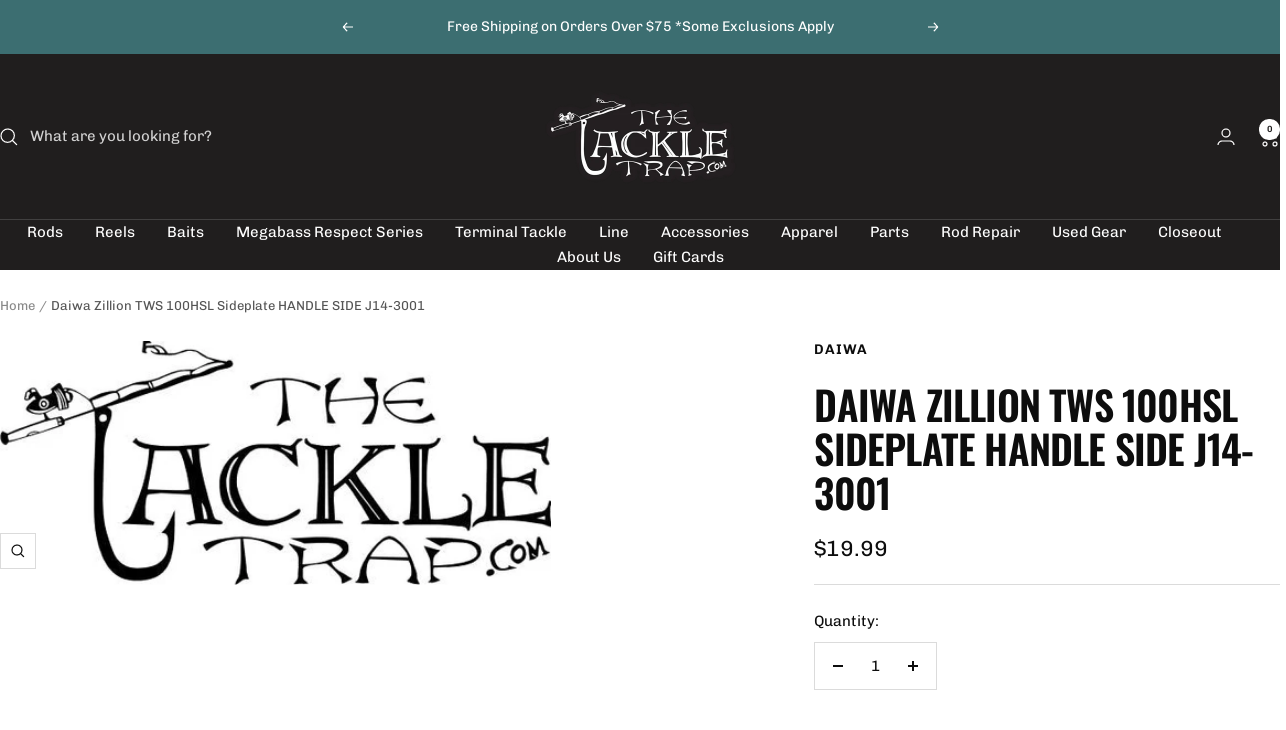

--- FILE ---
content_type: text/json
request_url: https://conf.config-security.com/model
body_size: 304
content:
{"title":"recommendation AI model (keras)","structure":"release_id=0x2c:4f:40:3c:61:6b:59:23:76:5b:28:27:43:50:3d:69:2c:49:43:6b:32:75:42:30:57:25:7b:6e:78;keras;byf72b4khhvxdc6baqb1ps6z0o212s32vv9ugwtvk2y4wis4ihjpzv6382ypnicfrzwrcnys","weights":"../weights/2c4f403c.h5","biases":"../biases/2c4f403c.h5"}

--- FILE ---
content_type: text/javascript; charset=utf-8
request_url: https://tackletrap.com/products/daiwa-zillion-tws-100hsl-sideplate-handle-side.js
body_size: 369
content:
{"id":8073620750630,"title":"Daiwa Zillion TWS 100HSL Sideplate HANDLE SIDE J14-3001","handle":"daiwa-zillion-tws-100hsl-sideplate-handle-side","description":"\u003cp\u003eThis is a handle side sideplate for a LEFT HANDED Zillion TWS 100HSL reel.\u003c\/p\u003e\r\n\r\n\u003cp\u003e7.3 gear ratio\u003c\/p\u003e\r\n\r\n\u003cp\u003eJ14-3001\u003c\/p\u003e","published_at":"2022-12-28T13:33:19-05:00","created_at":"2022-12-28T13:33:19-05:00","vendor":"Daiwa","type":"Part","tags":["Part"],"price":1999,"price_min":1999,"price_max":1999,"available":true,"price_varies":false,"compare_at_price":null,"compare_at_price_min":0,"compare_at_price_max":0,"compare_at_price_varies":false,"variants":[{"id":44170635116838,"title":"Default Title","option1":"Default Title","option2":null,"option3":null,"sku":"J14-3001","requires_shipping":true,"taxable":true,"featured_image":null,"available":true,"name":"Daiwa Zillion TWS 100HSL Sideplate HANDLE SIDE J14-3001","public_title":null,"options":["Default Title"],"price":1999,"weight":45,"compare_at_price":null,"inventory_management":"shopify","barcode":"","requires_selling_plan":false,"selling_plan_allocations":[]}],"images":["\/\/cdn.shopify.com\/s\/files\/1\/0695\/8697\/7062\/products\/Trap_20Logo_20JPEG_90753c22-cef6-4e88-a968-e2822ab8bb31.jpg?v=1673924721"],"featured_image":"\/\/cdn.shopify.com\/s\/files\/1\/0695\/8697\/7062\/products\/Trap_20Logo_20JPEG_90753c22-cef6-4e88-a968-e2822ab8bb31.jpg?v=1673924721","options":[{"name":"Title","position":1,"values":["Default Title"]}],"url":"\/products\/daiwa-zillion-tws-100hsl-sideplate-handle-side","media":[{"alt":"Daiwa Zillion TWS 100HSL Sideplate HANDLE SIDE - The Tackle Trap","id":32502700933414,"position":1,"preview_image":{"aspect_ratio":2.261,"height":249,"width":563,"src":"https:\/\/cdn.shopify.com\/s\/files\/1\/0695\/8697\/7062\/products\/Trap_20Logo_20JPEG_90753c22-cef6-4e88-a968-e2822ab8bb31.jpg?v=1673924721"},"aspect_ratio":2.261,"height":249,"media_type":"image","src":"https:\/\/cdn.shopify.com\/s\/files\/1\/0695\/8697\/7062\/products\/Trap_20Logo_20JPEG_90753c22-cef6-4e88-a968-e2822ab8bb31.jpg?v=1673924721","width":563}],"requires_selling_plan":false,"selling_plan_groups":[]}

--- FILE ---
content_type: text/javascript
request_url: https://limits.minmaxify.com/the-tackle-trap.myshopify.com?v=139b&r=20251226190743
body_size: 10604
content:
!function(t){if(!t.minMaxify&&-1==location.href.indexOf("checkout.shopify")){var e=t.minMaxifyContext||{},a=t.minMaxify={shop:"the-tackle-trap.myshopify.com",cart:null,cartLoadTryCount:0,customer:e.customer,feedback:function(t){if(!(i.search(/\/(account|password|checkouts|cache|blogs|pages|\d+\/)/)>=0)){var e=new XMLHttpRequest;e.open("POST","https://app.minmaxify.com/report"),e.send(location.protocol+"//"+a.shop+i+"\n"+t)}},guarded:function(t,e){return function(){try{var i=e&&e.apply(this,arguments),n=t.apply(this,arguments);return e?n||i:n}catch(t){console.error(t);var s=t.toString();-1==s.indexOf("Maximum call stack")&&a.feedback("ex\n"+(t.stack||"")+"\n"+s)}}}},i=t.location.pathname;a.guarded((function(){var e,n,s,r,o,m=t.jQuery,c=t.document,u={btnCheckout:"[name=checkout],[href='/checkout'],[type=submit][value=Checkout],[onclick='window.location\\=\\'\\/checkout\\''],form[action='/checkout'] [type=submit],.checkout_button,form[action='/cart'] [type=submit].button-cart-custom,.btn-checkout,.checkout-btn,.button-checkout,.rebuy-cart__checkout-button,.gokwik-checkout,.tdf_btn_ck",lblCheckout:"[name=checkout]",btnCartQtyAdjust:".cart-item-decrease,.cart-item-increase,.js--qty-adjuster,.js-qty__adjust,.minmaxify-quantity-button,.numberUpDown > *,.cart-item button.adjust,.cart-wrapper .quantity-selector__button,.cart .product-qty > .items,.cart__row [type=button],.cart-item-quantity button.adjust,.cart_items .js-change-quantity,.ajaxcart__qty-adjust,.cart-table-quantity button",divCheckout:".additional-checkout-buttons,.dynamic-checkout__content,.cart__additional_checkout,.additional_checkout_buttons,.paypal-button-context-iframe,.additional-checkout-button--apple-pay,.additional-checkout-button--google-pay",divDynaCheckout:"div.shopify-payment-button,.shopify-payment-button > div,#gokwik-buy-now",fldMin:"",fldQty:"input[name=quantity]",fldCartQty:"input[name^='updates['],.cart__qty-input,[data-cart-item-quantity]",btnCartDrawer:"a[href='/cart'],.js-drawer-open-right",btnUpdate:"[type=submit][name=update],.cart .btn-update"},d=0,l={name:""},p=2e4,h={NOT_VALID_MSG:"Order not valid",CART_UPDATE_MSG:"Cart needs to be updated",CART_AUTO_UPDATE:"Quantities have been changed, press OK to validate the cart.",CART_UPDATE_MSG2:'Cart contents have changed, you must click "Update cart" before proceeding.',VERIFYING_MSG:"Verifying",VERIFYING_EXPANDED:"Please wait while we verify your cart.",PREVENT_CART_UPD_MSG:"\n\n"},g="/";function f(){return(new Date).getTime()}Object.assign;function b(t,e){try{setTimeout(t,e||0)}catch(a){e||t()}}function y(t){return t?"string"==typeof t?c.querySelectorAll(t):t.nodeType?[t]:t:[]}function x(t,e){var a,i=y(t);if(i&&e)for(a=0;a<i.length;++a)e(i[a]);return i}function v(t,e){var a=t&&c.querySelector(t);if(a)return e?"string"==typeof e?a[e]:e(a):a}function M(t,e){if(m)return m(t).trigger(e);x(t,(function(t){t[e]()}))}function _(t,e,a){try{if(m)return m(t).on(e,a)}catch(t){}x(t,(function(t){t.addEventListener(e,a)}))}function S(t,e){try{var a=c.createElement("template");a.innerHTML=t;var i=a.content.childNodes;if(i){if(!e)return i[0];for(;i.length;)e.appendChild(i[0]);return 1}}catch(t){console.error(t)}}function k(t){var e=t.target;try{return(e.closest||e.matches).bind(e)}catch(t){}}function C(){}a.showMessage=function(t){if(E())return(a.closePopup||C)(),!0;var e=I.messages||I.getMessages();if(++d,t&&(a.prevented=f()),!a.showPopup||!a.showPopup(e[0],e.slice(1))){for(var i="",n=0;n<e.length;++n)i+=e[n]+"\n";alert(i),s&&M(u.btnUpdate,"click")}return t&&(t.stopImmediatePropagation&&t.stopImmediatePropagation(),t.stopPropagation&&t.stopPropagation(),t.preventDefault&&t.preventDefault()),!1};var P="top: 0; left: 0; width: 100%; height: 100%; position: fixed;",w=".minmaxify-p-bg {"+P+" z-index: 2147483641; overflow: hidden; background: #0B0B0BCC; opacity: 0.2;} .minmaxify-p-bg.minmaxify-a {transition: opacity 0.15s ease-out; opacity: 1; display: block;} .minmaxify-p-wrap {"+P+' display: table; z-index: 2147483642; outline: none !important; pointer-events: none;} .minmaxify-p-wrap > div {display: table-cell; vertical-align: middle;} .minmaxify-dlg {padding:0px; margin:auto; border: 0px;} .minmaxify-dlg::backdrop {background:#0B0B0BBB;} .minmaxify-p {opacity: .5; color: black; background-color: white; padding: 18px; max-width: 500px; margin: 18px auto; width: calc(100% - 36px); pointer-events: auto; border: solid white 1px; overflow: auto; max-height: 95vh;} dialog > .minmaxify-p {margin:auto; width:100%;} .minmaxify-p.minmaxify-a {opacity: 1; transition: all 0.25s ease-in; border-width: 0px;} .minmaxify-ok {display: inline-block; padding: 8px 20px; margin: 0; line-height: 1.42; text-decoration: none; text-align: center; vertical-align: middle; white-space: nowrap; border: 1px solid transparent; border-radius: 2px; font-family: "Montserrat","Helvetica Neue",sans-serif; font-weight: 400;font-size: 14px;text-transform: uppercase;transition:background-color 0.2s ease-out;background-color: #528ec1; color: white; min-width: unset;} .minmaxify-ok:after {content: "OK";} .minmaxify-close {font-style: normal; font-size: 28px; font-family: monospace; overflow: visible; background: transparent; border: 0; appearance: none; display: block; outline: none; padding: 0px; box-shadow: none; margin: -10px -5px 0 0; opacity: .65;} .minmaxify-p button {user-select: none; cursor: pointer; float:right; width: unset;} .minmaxify-close:hover, .minmaxify-close:focus {opacity: 1;} .minmaxify-p ul {padding-left: 2rem; margin-bottom: 2rem;}';function G(t){if(h.locales){var e=(h.locales[a.locale]||{})[t];if(void 0!==e)return e}return h[t]}var L,T={messages:[G("VERIFYING_EXPANDED")],equalTo:function(t){return this===t}},I=T;function O(t){return e?e.getItemLimits(a,t):{}}function A(){return e}function E(){return I.isOk&&!s&&A()||"force"==I.isOk||n}function R(){location.pathname!=i&&(i=location.pathname);try{if(A()&&!n){!function(){var t=a.cart&&a.cart.items;if(!t)return;x(u.fldCartQty,(function(e){for(var a=0;a<t.length;++a){var i=t[a],n=e.dataset;if(i.key==n.lineId||e.id&&-1!=e.id.search(new RegExp("updates(_large)?_"+i.id,"i"))||(n.cartLine||n.index)==a+1){var s=O(i);s.min>1&&!s.combine&&(e.min=s.min),s.max&&(e.max=s.max),s.multiple&&!s.combine&&(e.step=s.multiple);break}}}))}(),x(u.divDynaCheckout,(function(t){t.style.display="none"}));var e=function(e){var a,n;if(!a){if(!n)try{n=decodeURIComponent(i||location.href||"")}catch(t){n=""}if(!((n=n.split("/")).length>2&&"products"==n[n.length-2]))return;a=n[n.length-1]}var s=(t.ShopifyAnalytics||{}).meta||{},r={handle:a,sku:""},o=s.product,m=s.selectedVariantId;if(!o){var c=v("#ProductJson-product-template");if(c)try{o=c._product||JSON.parse(c.dataset.product||c.textContent)}catch(t){}}if(o){r.product_description=o.description,r.product_type=o.type,r.vendor=o.vendor,r.price=o.price,r.product_title=o.title,r.product_id=o.id;var u=o.variants||[],d=u.length;if(m||1==d)for(var l=0;l<d;++l){var p=u[l];if(1==d||p.id==m){r.variant_title=p.public_title,r.sku=p.sku,r.grams=p.weight,r.price=p.price||o.price,r.variant_id=p.id,r.name=p.name,r.product_title||(r.product_title=p.name);break}}}return r}();if(e){var s=v(u.fldQty);!function(e,a){function i(t,e){if(arguments.length<2)return a.getAttribute(t);null==e?a.removeAttribute(t):a.setAttribute(t,e)}var n=e.max||void 0,s=e.multiple,r=e.min;if((t.minmaxifyDisplayProductLimit||C)(e),a){var o=i("mm-max"),m=i("mm-step"),c=i("mm-min"),u=parseInt(a.max),d=parseInt(a.step),l=parseInt(a.min);stockMax=parseInt(i("mm-stock-max")),val=parseInt(a.value),(r!=c||r>l)&&((c?val==c||val==l:!val||val<r)&&(a.value=r),!e.combine&&r>1?i("min",r):c&&i("min",1),i("mm-min",r)),isNaN(stockMax)&&!o&&(stockMax=parseInt(i("data-max-quantity")||i("max")),i("mm-stock-max",stockMax)),!isNaN(stockMax)&&n&&n>stockMax&&(n=stockMax),(n!=o||isNaN(u)||u>n)&&(n?i("max",n):o&&i("max",null),i("mm-max",n)),(s!=m||s>1&&d!=s)&&(e.combine?m&&i("step",null):i("step",s),i("mm-step",s))}}(O(e),s)}}}catch(t){console.error(t)}return N(),U(),!0}function N(t,e,a){x(u.lblCheckout,(function(i){var n=null===t?i.minMaxifySavedLabel:t;i.minMaxifySavedLabel||(i.minMaxifySavedLabel=i.value||(i.innerText||i.textContent||"").trim()),void 0!==n&&(i.value=n,i.textContent&&!i.childElementCount&&(i.textContent=n));var s=i.classList;s&&e&&s.add(e),s&&a&&s.remove(a)}))}function q(t){"start"==t?(N(G("VERIFYING_MSG"),"btn--loading"),r||(r=f(),p&&b((function(){r&&f()-r>=p&&(Q()&&a.feedback("sv"),I={isOk:"force"},q("stop"))}),p))):"stop"==t?(N(I.isOk?null:G("NOT_VALID_MSG"),0,"btn--loading"),r=0,(a.popupShown||C)()&&b(a.showMessage)):"changed"==t&&N(G("CART_UPDATE_MSG")),U()}function U(){x(u.divCheckout,(function(t){var e=t.style;E()?t.mm_hidden&&(e.display=t.mm_hidden,t.mm_hidden=!1):"none"!=e.display&&(t.mm_hidden=e.display||"block",e.display="none")})),(t.minmaxifyDisplayCartLimits||C)(!n&&I,s)}function D(t){var e=k(t);if(e){if(e(u.btnCheckout))return a.showMessage(t);e(u.btnCartQtyAdjust)&&a.onChange(t)}}function B(i){null==a.cart&&(a.cart=(t.Shopify||{}).cart||null);var n=a.cart&&a.cart.item_count&&(i||!d&&Q());(R()||n||i)&&(A()&&a.cart?(I=e.validateCart(a),q("stop"),n&&(L&&!I.isOk&&!I.equalTo(L)&&c.body?a.showMessage():!d&&Q()&&b(a.showMessage,100)),L=I):(I=T,q("start"),a.cart||V()))}function Q(){let t=i.length-5;return t<4&&i.indexOf("/cart")==t}function X(t,e,i,n){if(e&&"function"==typeof e.search&&4==t.readyState&&"blob"!=t.responseType){var r,o;try{if(200!=t.status)"POST"==i&&-1!=e.search(/\/cart(\/update|\/change|\/clear|\.js)/)&&(422==t.status?V():s&&(s=!1,B()));else{if("GET"==i&&-1!=e.search(/\/cart($|\.js|\.json|\?view=)/)&&-1==e.search(/\d\d\d/))return;var m=(r=t.response||t.responseText||"").indexOf&&r.indexOf("{")||0;-1!=e.search(/\/cart(\/update|\/change|\/clear|\.js)/)||"/cart"==e&&0==m?(-1!=e.indexOf("callback=")&&r.substring&&(r=r.substring(m,r.length-1)),o=a.handleCartUpdate(r,-1!=e.indexOf("cart.js")?"get":"update",n)):-1!=e.indexOf("/cart/add")?o=a.handleCartUpdate(r,"add",n):"GET"!=i||Q()&&"/cart"!=e||(B(),o=1)}}catch(t){if(!r||0==t.toString().indexOf("SyntaxError"))return;console.error(t),a.feedback("ex\n"+(t.stack||"")+"\n"+t.toString()+"\n"+e)}o&&j()}}function j(){for(var t=500;t<=2e3;t+=500)b(R,t)}function V(){var t=new XMLHttpRequest,e=g+"cart.js?_="+f();t.open("GET",e),t.mmUrl=null,t.onreadystatechange=function(){X(t,e)},t.send(),b((function(){null==a.cart&&a.cartLoadTryCount++<60&&V()}),5e3+500*a.cartLoadTryCount)}a.getLimitsFor=O,a.checkLimits=E,a.onChange=a.guarded((function(){q("changed"),s=!0,I=Q()&&v(u.btnUpdate)?{messages:[G("CART_AUTO_UPDATE")]}:{messages:[G("CART_UPDATE_MSG2")]},U()})),t.getLimits=B,t.mmIsEnabled=E,a.handleCartUpdate=function(t,e,i){"string"==typeof t&&(t=JSON.parse(t));var n="get"==e&&JSON.stringify(t);if("get"!=e||o!=n){if("update"==e)a.cart=t;else if("add"!=e){if(i&&!t.item_count&&a.cart)return;a.cart=t}else{var r=t.items||[t];t=a.cart;for(var m=0;m<r.length;++m){var c=r[m];t&&t.items||(t=a.cart={total_price:0,total_weight:0,items:[],item_count:0}),t.total_price+=c.line_price,t.total_weight+=c.grams*c.quantity,t.item_count+=c.quantity;for(var u=0;u<t.items.length;++u){var d=t.items[u];if(d.id==c.id){t.total_price-=d.line_price,t.total_weight-=d.grams*d.quantity,t.item_count-=d.quantity,t.items[u]=c,c=0;break}}c&&t.items.unshift(c)}t.items=t.items.filter((function(t){return t.quantity>0})),n=JSON.stringify(t)}return o=n,s=!1,B(!0),1}if(!I.isOk)return R(),1};var H,F=t.XMLHttpRequest.prototype,W=F.open,K=F.send;function J(){m||(m=t.jQuery);var e=t.Shopify||{},i=e.shop||location.host;if(l=e.theme||l,n=!1,i==a.shop){var r;a.locale=e.locale,R(),function(t,e,i,n){x(t,(function(t){if(!t["mmBound_"+e]){t["mmBound_"+e]=!0;var s=t["on"+e];s&&n?t["on"+e]=a.guarded((function(t){!1!==i()?s.apply(this,arguments):t.preventDefault()})):_(t,e,a.guarded(i))}}))}(u.btnCartDrawer,"click",j),a.showPopup||S('<style type="text/css" minmaxify>'+w+"</style>",c.head)&&(a.showPopup=function(t,e){for(var i='<button title="Close (Esc)" type="button" class="minmaxify-close" aria-label="Close">&times;</button>'+t.replace(new RegExp("\n","g"),"<br/>")+"<ul>",n=0;n<e.length;++n){var s=e[n];s&&(i+="<li>"+s+"</li>")}i+='</ul><div><button class="minmaxify-ok"></button><div style="display:table;clear:both;"></div></div>';var o=v("div.minmaxify-p");if(o)o.innerHTML=i,r&&!r.open&&r.showModal();else{var m=c.body;(r=c.createElement("dialog")).showModal?(r.className="minmaxify-dlg",r.innerHTML="<div class='minmaxify-p minmaxify-a'>"+i+"</div>",m.appendChild(r),r.showModal(),_(r,"click",(function(t){var e=k(t);e&&!e(".minmaxify-p")&&a.closePopup()}))):(r=0,m.insertBefore(S("<div class='minmaxify-p-bg'></div>"),m.firstChild),m.insertBefore(S("<div class='minmaxify-p-wrap'><div><div role='dialog' aria-modal='true' aria-live='assertive' tabindex='1' class='minmaxify-p'>"+i+"</div></div></div>"),m.firstChild),b(x.bind(a,".minmaxify-p-bg, .minmaxify-p",(function(t){t.classList.add("minmaxify-a")}))))}return _(".minmaxify-ok","click",(function(){a.closePopup(1)})),_(".minmaxify-close, .minmaxify-p-bg","click",(function(){a.closePopup()})),1},a.closePopup=function(t){r?r.close():x(".minmaxify-p-wrap, .minmaxify-p-bg",(function(t){t.parentNode.removeChild(t)})),s&&t&&M(u.btnUpdate,"click")},a.popupShown=function(){return r?r.open:y("div.minmaxify-p").length},c.addEventListener("keyup",(function(t){27===t.keyCode&&a.closePopup()}))),z();var o=document.getElementsByTagName("script");for(let t=0;t<o.length;++t){var d=o[t];d.src&&-1!=d.src.indexOf("trekkie.storefront")&&!d.minMaxify&&(d.minMaxify=1,d.addEventListener("load",z))}}else n=!0}function z(){var e=t.trekkie||(t.ShopifyAnalytics||{}).lib||{},i=e.track;i&&!i.minMaxify&&(e.track=function(t){return"Viewed Product Variant"==t&&b(R),i.apply(this,arguments)},e.track.minMaxify=1,e.ready&&(e.ready=a.guarded(B,e.ready)));var n=t.subscribe;"function"!=typeof n||n.mm_quTracked||(n.mm_quTracked=1,n("quantity-update",a.guarded(R)))}a.initCartValidator=a.guarded((function(t){e||(e=t,n||B(!0))})),F.open=function(t,e,a,i,n){return this.mmMethod=t,this.mmUrl=e,W.apply(this,arguments)},F.send=function(t){var e=this;return e.addEventListener?e.addEventListener("readystatechange",(function(t){X(e,e.mmUrl,e.mmMethod)})):e.onreadystatechange=a.guarded((function(){X(e,e.mmUrl)}),e.onreadystatechange),K.apply(e,arguments)},(H=t.fetch)&&!H.minMaxify&&(t.fetch=function(t,e){var i,n=(e||t||{}).method||"GET";return i=H.apply(this,arguments),-1!=(t=((t||{}).url||t||"").toString()).search(/\/cart(\/|\.js)/)&&(i=i.then((function(e){try{var i=a.guarded((function(a){e.readyState=4,e.responseText=a,X(e,t,n,!0)}));e.ok?e.clone().text().then(i):i()}catch(t){}return e}))),i},t.fetch.minMaxify=1),["mousedown","touchstart","touchend","click"].forEach((function(e){t.addEventListener(e,a.guarded(D),{capture:!0,passive:!1})})),t.addEventListener("keydown",(function(t){var e=t.key,i=k(t);i&&i(u.fldCartQty)&&(e>=0&&e<=9||-1!=["Delete","Backspace"].indexOf(e))&&a.onChange(t)})),t.addEventListener("change",a.guarded((function(t){var e=k(t);e&&e(u.fldCartQty)&&a.onChange(t)}))),c.addEventListener("DOMContentLoaded",a.guarded((function(){J(),n||(Q()&&b(B),(t.booster||t.BoosterApps)&&m&&m.fn.ajaxSuccess&&m(c).ajaxSuccess((function(t,e,a){a&&X(e,a.url,a.type)})))}))),J()}))()}}(window),function(){function t(t,e,a,i){this.cart=e||{},this.opt=t,this.customer=a,this.messages=[],this.locale=i&&i.toLowerCase()}t.prototype={recalculate:function(t){this.isOk=!0,this.messages=!t&&[],this.isApplicable()&&(this._calcWeights(),this.addMsg("INTRO_MSG"),this._doSubtotal(),this._doItems(),this._doQtyTotals(),this._doWeight())},getMessages:function(){return this.messages||this.recalculate(),this.messages},isApplicable:function(){var t=this.cart._subtotal=Number(this.cart.total_price||0)/100,e=this.opt.overridesubtotal;if(!(e>0&&t>e)){for(var a=0,i=this.cart.items||[],n=0;n<i.length;n++)a+=Number(i[n].quantity);return this.cart._totalQuantity=a,1}},addMsg:function(t,e){if(!this.messages)return;const a=this.opt.messages;var i=a[t];if(a.locales&&this.locale){var n=(a.locales[this.locale]||{})[t];void 0!==n&&(i=n)}i&&(i=this._fmtMsg(unescape(i),e)),this.messages.push(i)},equalTo:function(t){if(this.isOk!==t.isOk)return!1;var e=this.getMessages(),a=t.messages||t.getMessages&&t.getMessages()||[];if(e.length!=a.length)return!1;for(var i=0;i<e.length;++i)if(e[i]!==a[i])return!1;return!0},_calcWeights:function(){this.weightUnit=this.opt.weightUnit||"g";var t=e[this.weightUnit]||1,a=this.cart.items;if(a)for(var i=0;i<a.length;i++){var n=a[i];n._weight=Math.round(Number(n.grams||0)*t*n.quantity*100)/100}this.cart._totalWeight=Math.round(Number(this.cart.total_weight||0)*t*100)/100},_doSubtotal:function(){var t=this.cart._subtotal,e=this.opt.minorder,a=this.opt.maxorder;t<e&&(this.addMsg("MIN_SUBTOTAL_MSG"),this.isOk=!1),a>0&&t>a&&(this.addMsg("MAX_SUBTOTAL_MSG"),this.isOk=!1)},_doWeight:function(){var t=this.cart._totalWeight,e=this.opt.weightmin,a=this.opt.weightmax;t<e&&(this.addMsg("MIN_WEIGHT_MSG"),this.isOk=!1),a>0&&t>a&&(this.addMsg("MAX_WEIGHT_MSG"),this.isOk=!1)},checkGenericLimit:function(t,e,a){if(!(t.quantity<e.min&&(this.addGenericError("MIN",t,e,a),a)||e.max&&t.quantity>e.max&&(this.addGenericError("MAX",t,e,a),a)||e.multiple>1&&t.quantity%e.multiple>0&&(this.addGenericError("MULT",t,e,a),a))){var i=t.line_price/100;void 0!==e.minAmt&&i<e.minAmt&&(this.addGenericError("MIN_SUBTOTAL",t,e,a),a)||e.maxAmt&&i>e.maxAmt&&this.addGenericError("MAX_SUBTOTAL",t,e,a)}},addGenericError:function(t,e,a,i){var n={item:e};i?(t="PROD_"+t+"_MSG",n.itemLimit=a,n.refItem=i):(t="GROUP_"+t+"_MSG",n.groupLimit=a),this.addMsg(t,n),this.isOk=!1},_buildLimitMaps:function(){var t=this.opt,e=t.items||[];t.bySKU={},t.byId={},t.byHandle={};for(var a=0;a<e.length;++a){var i=e[a];i.sku?t.bySKU[i.sku]=i:(i.h&&(t.byHandle[i.h]=i),i.id&&(t.byId[i.id]=i))}},_doItems:function(){var t,e=this.cart.items||[],a={},i={},n=this.opt;n.byHandle||this._buildLimitMaps(),(n.itemmin||n.itemmax||n.itemmult)&&(t={min:n.itemmin,max:n.itemmax,multiple:n.itemmult});for(var s=0;s<e.length;s++){var r=e[s],o=this.getCartItemKey(r),m=a[o],c=i[r.handle];m?(m.quantity+=r.quantity,m.line_price+=r.line_price,m._weight+=r._weight):m=a[o]={ref:r,quantity:r.quantity,line_price:r.line_price,grams:r.grams,_weight:r._weight,limit:this._getIndividualItemLimit(r)},c?(c.quantity+=r.quantity,c.line_price+=r.line_price,c._weight+=r._weight):c=i[r.handle]={ref:r,quantity:r.quantity,line_price:r.line_price,grams:r.grams,_weight:r._weight},c.limit&&c.limit.combine||(c.limit=m.limit)}for(var u in a){if(r=a[u])((d=r.limit||r.limitRule)?!d.combine:t)&&this.checkGenericLimit(r,d||t,r.ref)}for(var u in i){var d;if(r=i[u])(d=r.limit||r.limitRule)&&d.combine&&this.checkGenericLimit(r,d,r.ref)}},getCartItemKey:function(t){var e=t.handle;return e+=t.sku||t.variant_id},getCartItemIds:function(t){var e={handle:t.handle||"",product_id:t.product_id,sku:t.sku},a=e.handle.indexOf(" ");return a>0&&(e.sku=e.handle.substring(a+1),e.handle=e.handle.substring(0,a)),e},_getIndividualItemLimit:function(t){var e=this.opt,a=this.getCartItemIds(t);return e.bySKU[a.sku]||e.byId[a.product_id]||e.byHandle[a.handle]},getItemLimit:function(t){var e=this.opt;if(!e)return{};void 0===e.byHandle&&this._buildLimitMaps();var a=this._getIndividualItemLimit(t);return a||(a={min:e.itemmin,max:e.itemmax,multiple:e.itemmult}),a},calcItemLimit:function(t){var e=this.getItemLimit(t);(e={max:e.max||0,multiple:e.multiple||1,min:e.min,combine:e.combine}).min||(e.min=e.multiple);var a=this.opt.maxtotalitems||0;return(!e.max||a&&a<e.max)&&(e.max=a),e},_doQtyTotals:function(){var t=this.opt.maxtotalitems,e=this.opt.mintotalitems,a=this.opt.multtotalitems,i=this.cart._totalQuantity;0!=t&&i>t&&(this.addMsg("TOTAL_ITEMS_MAX_MSG"),this.isOk=!1),i<e&&(this.addMsg("TOTAL_ITEMS_MIN_MSG"),this.isOk=!1),a>1&&i%a>0&&(this.addMsg("TOTAL_ITEMS_MULT_MSG"),this.isOk=!1)},_fmtMsg:function(t,e){var a,i,n,s=this;return t.replace(/\{\{\s*(.*?)\s*\}\}/g,(function(t,r){try{a||(a=s._getContextMsgVariables(e)||{});var o=a[r];return void 0!==o?o:i||(i=a,s._setGeneralMsgVariables(i),void 0===(o=i[r]))?(n||(n=s._makeEvalFunc(a)),n(r)):o}catch(t){return'"'+t.message+'"'}}))},formatMoney:function(t){var e=this.opt.moneyFormat;if(void 0!==e){try{t=t.toLocaleString()}catch(t){}e&&(t=e.replace(/{{\s*amount[a-z_]*\s*}}/,t))}return t},_getContextMsgVariables(t){if(t){var e,a;if(t.itemLimit){var i=t.item,n=t.refItem||i,s=t.itemLimit;e={item:n,ProductQuantity:i.quantity,ProductName:s.combine&&unescape(n.product_title||s.name)||n.title,GroupTitle:s.title,ProductMinQuantity:s.min,ProductMaxQuantity:s.max,ProductQuantityMultiple:s.multiple},a=[["ProductAmount",Number(i.line_price)/100],["ProductMinAmount",s.minAmt],["ProductMaxAmount",s.maxAmt]]}if(t.groupLimit){i=t.item,n=t.refItem||i,s=t.groupLimit;e={item:n,GroupQuantity:i.quantity,GroupTitle:s.title,GroupMinQuantity:s.min,GroupMaxQuantity:s.max,GroupQuantityMultiple:s.multiple},a=[["GroupAmount",Number(i.line_price)/100],["GroupMinAmount",s.minAmt],["GroupMaxAmount",s.maxAmt]]}if(e){for(var r=0;r<a.length;r++){const t=a[r];isNaN(t[1])||Object.defineProperty(e,t[0],{get:this.formatMoney.bind(this,t[1])})}return e}}},_setGeneralMsgVariables:function(t){var e=this.cart,a=this.opt;t.CartWeight=e._totalWeight,t.CartMinWeight=a.weightmin,t.CartMaxWeight=a.weightmax,t.WeightUnit=this.weightUnit,t.CartQuantity=e._totalQuantity,t.CartMinQuantity=a.mintotalitems,t.CartMaxQuantity=a.maxtotalitems,t.CartQuantityMultiple=a.multtotalitems;for(var i=[["CartAmount",e._subtotal],["CartMinAmount",a.minorder],["CartMaxAmount",a.maxorder]],n=0;n<i.length;n++){const e=i[n];isNaN(e[1])||Object.defineProperty(t,e[0],{get:this.formatMoney.bind(this,e[1])})}},_makeEvalFunc:function(t){return new Function("_expr","with(this) return eval(_expr)").bind(t)}};var e={g:1,kg:.001,lb:.00220462,oz:.03527396},a={messages:{INTRO_MSG:"Cannot place order, conditions not met: \n\n",PROD_MIN_MSG:"{{ProductName}}: Must have at least {{ProductMinQuantity}} of this item.",PROD_MAX_MSG:"{{ProductName}}: Must have at most {{ProductMaxQuantity}} of this item.",PROD_MULT_MSG:"{{ProductName}}: Quantity must be a multiple of {{ProductQuantityMultiple}}."},items:[{id:0x920d5ee8126,h:"megabass-bassmaster-classic-limited-colors-2025",name:"GP BABY KINGYO (SP-C)",max:1},{id:8977399152934,h:"megabass-baby-griffon-zero-sp-c",name:"Megabass Baby Griffon Zero (SP-C)",max:1},{id:0x92648c40126,h:"megabass-bassmaster-classic-limited-colors-2025-bmc-baby-kingyo-sp-c",name:"Megabass Bassmaster Classic Limited Colors (2025) - BMC Baby Kingyo (SP-C)",max:1},{id:8619530813734,h:"megabass-coaya-slide-sinker-sp-c",name:"Megabass Coaya Slide Sinker (SP-C)",max:1},{id:8490897604902,h:"megabass-deep-x-100-lbo-sp-c",name:"Megabass Deep-X 100 LBO (SP-C)",max:1},{id:9293798670630,h:"megabass-deep-x-150-sp-c",name:"Megabass Deep-X 150 (SP-C)",max:1},{id:8426128408870,h:"megabass-deep-x-200-lbo-sp-c",name:"Megabass Deep-X 200 LBO (SP-C)",max:1},{id:9160789164326,h:"megabass-deep-x-300-sp-c",name:"Megabass Deep-X 300 LBO (SP-C)",max:1},{id:9495002153254,h:"megabass-dog-x-jr-coayu-sp-c",name:"Megabass Dog-X Jr. Coayu (SP-C)",max:1},{id:8977404723494,h:"megabass-dog-x-speed-slide",name:"Megabass Dog-X Speed Slide (SP-C)",max:1},{id:9992946614566,h:"megabass-fa-ghost-kawamutsu-sp-c",name:"Megabass FA Ghost Kawamutsu (SP-C)",max:1},{id:8426146955558,h:"megabass-flap-slap-lbo-sp-c",name:"Megabass Flap Slap LBO (SP-C)",max:1},{id:9504143245606,h:"megabass-gh-110",name:"Megabass GH 110",max:1},{id:9504168542502,h:"megabass-gh-120",name:"Megabass GH 120",max:1},{id:9504081608998,h:"megabass-gh-95",name:"Megabass GH 95",max:1},{id:8168628093222,h:"megabass-giant-dog-x",name:"Megabass Giant Dog X (SP-C)",max:1},{id:8977413931302,h:"megabass-gorham-147-f-sp-c",name:"Megabass Gorham 147 F (SP-C)",max:1},{id:8363072323878,h:"megabass-griffon-bait-finesse-sr-x-sp-c",name:"Megabass Griffon Bait Finesse SR-X (SP-C)",max:1},{id:9883215560998,h:"megabass-griffon-zero",name:"Megabass Griffon Zero (SP-C)",max:1},{id:9883224506662,h:"megabass-i-jack-sp-c",name:"Megabass I-Jack (SP-C)",max:1},{id:9157139497254,h:"megabass-i-slide-187-r-floating",name:"Megabass I-Slide 187 R Glide Baits (SP-C)",max:1},{id:8363012260134,h:"megabass-i-wing-135-sp-c",name:"Megabass I-Wing 135 (SP-C)",max:1},{id:8391929659686,h:"megabass-ito-shiner-sp-c",name:"Megabass Ito Shiner (SP-C)",max:1},{id:8363111678246,h:"megabass-karashi-sp-c",name:"Megabass Karashi (SP-C)",max:1},{id:8619460755750,h:"megabass-live-x-margay",name:"Megabass Live-X Margay (SP-C)",max:1},{id:8426161602854,h:"megabass-live-x-model-1-sp-c",name:"Megabass Live-X Model 1 (SP-C)",max:1},{id:9041006002470,h:"megabass-live-x-revenge-sp-c",name:"Megabass Live-X Revenge (SP-C)",max:1},{id:8912262791462,h:"megabass-magdraft-freestyle-6-inch-sp-c",name:"Megabass Magdraft Freestyle 6 Inch (SP-C)",max:1},{id:8363116134694,h:"megabass-megadog-x-sp-c",name:"Megabass Megadog X (SP-C)",max:1},{id:8363118395686,h:"megabass-orc-1",name:"Megabass ORC (SP-C)",max:1},{id:9448661123366,h:"megabass-orc-burning-shad-sp-c",name:"Megabass ORC Burning Shad (SP-C)",max:1},{id:8253878567206,h:"megabass-pop-max-sp-c-fa",name:"Megabass Pop Max (SP-C) FA",max:1},{id:8363127931174,h:"megabass-pop-x-sp-c",name:"Megabass POP-X (SP-C)",max:1},{id:8925790372134,h:"megabass-prop-darter-80-sp-c",name:"Megabass Prop Darter 80 (SP-C)",max:1},{id:8490914742566,h:"megabass-quiet-griffon-sr-x-sp-c",name:"Megabass Quiet Griffon SR-X (SP-C)",max:1},{id:9968702554406,h:"megabass-respect-series-magome-oikawa-sp-c",name:"Megabass Respect Series - 72 Magome Oikawa (SP-C)",max:1},{id:0x9210c550126,h:"megabass-respect-series-74-matcha-head-sp-c",name:"Megabass Respect Series - 74 Matcha Head (SP-C)",max:1},{id:0x9298a408126,h:"megabass-respect-series-75-gp-crack-spawn-sp-c",name:"Megabass Respect Series - 75 GP Crack Spawn (SP-C)",max:1},{id:0x9312bc20126,h:"megabass-respect-series-76-glxs-spawn-cherry-sp-c",name:"Megabass Respect Series - 76 GLXS Spawn Cherry (SP-C)",max:1},{id:0x936fb628126,h:"megabass-respect-series-77-gp-gerbera-sp-c",name:"Megabass Respect Series - 77 GP Gerbera (SP-C)",max:1},{id:0x93e17570126,h:"megabass-respect-series-78-alien-gold-sp-c",name:"Megabass Respect Series - 78 Alien Gold (SP-C)",max:1},{id:0x945b13b8126,h:"megabass-respect-series-79-secret-v-ore",name:"Megabass Respect Series - 79 Secret V-ORE",max:1},{id:0x95604358126,h:"megabass-respect-series-81-gp-kikyo-sp-c",name:"Megabass Respect Series - 81 GP Kikyou - (SP-C)",max:1},{id:0x959e8f18126,h:"megabass-respect-series-82-gp-saffron-sp-c",name:"Megabass Respect Series - 82 GP Saffron (SP-C)",max:1},{id:0x961058b8126,h:"megabass-respect-series-83-baby-kingyo-sp-c",name:"Megabass Respect Series - 83 Baby Kingyo (SP-C)",max:1},{id:0x9669acf8126,h:"megabass-respect-series-84-mikkabi-coach-sp-c",name:"Megabass Respect Series - 84 Mikkabi Coach (SP-C)",max:1},{id:9997970702630,h:"megabass-respect-series-shibukin-tiger-sp-c",name:"Megabass Respect Series - SHIBUKIN TIGER (SP-C)",max:1},{id:0x94ce1770126,h:"megabass-respect-series-80-sg-smallmouth-bass",name:"Megabass Respect Series 80 - SG Smallmouth Bass (SP-C)",max:1},{id:9040977592614,h:"megabass-shading-x-r-62-sp-c",name:"Megabass Shading-X R 62 (SP-C)",max:1},{id:8363153293606,h:"megabass-suwitch-sp-c",name:"Megabass SuWITCH (SP-C)",max:1},{id:8426173825318,h:"megabass-vatalion-sp-c",name:"Megabass Vatalion (SP-C)",max:1},{id:8426178871590,h:"megabass-vibration-x-ultra-rattle-sp-c",name:"Megabass Vibration-X Ultra Rattle (SP-C)",max:1},{id:8906760618278,h:"megabass-vibration-x-vatalion",name:"Megabass Vibration-X Vatalion (SP-C)",max:1},{id:9448883388710,h:"megabass-vision-110-1-sp-c",name:"Megabass Vision 110 + 1 (SP-C)",max:1},{id:8253935288614,h:"megabass-vision-110-1-sp-c-fa",name:"Megabass Vision 110 + 1 (SP-C) FA",max:1},{id:9448930246950,h:"megabass-vision-110-1-jr-sp-c",name:"Megabass Vision 110 + 1 Jr. (SP-C)",max:1},{id:8253807624486,h:"megabass-vision-110-jr-sp-c-fa",name:"Megabass Vision 110 Jr. (SP-C) FA",max:1},{id:8180514226470,h:"megabass-vision-110-limited",name:"Megabass Vision 110 Limited (SP-C) FA",max:1},{id:9291464409382,h:"megabass-vision-95-q-go-sp-c",name:"Megabass Vision 95 Q-Go (SP-C)",max:1},{id:8925752066342,h:"megabass-x-80-jr-sp-c",name:"Megabass X-80 Jr. (SP-C)",max:1},{id:8363183374630,h:"megabass-x-nanahan-sp-c",name:"Megabass X-Nanahan (SP-C)",max:1},{id:9040994763046,h:"vibration-x-dyna-rattle-in-sp-c",name:"Vibration-X Dyna (Rattle In) (SP-C)",max:1}],groups:[],rules:[],moneyFormat:"${{amount}}",weightUnit:"lb",customerTagOp:"contains"},i={apiVer:[1,1],validateCart:function(t){var e=this.instantiate(t);return e.recalculate(),e},getItemLimits:function(t,e){var a=this.instantiate(t);return a.isApplicable()?a.calcItemLimit(e):{min:1}},instantiate:function(e){return new t(a,e.cart,e.customer,e.locale)}};minMaxify.initCartValidator(i)}();